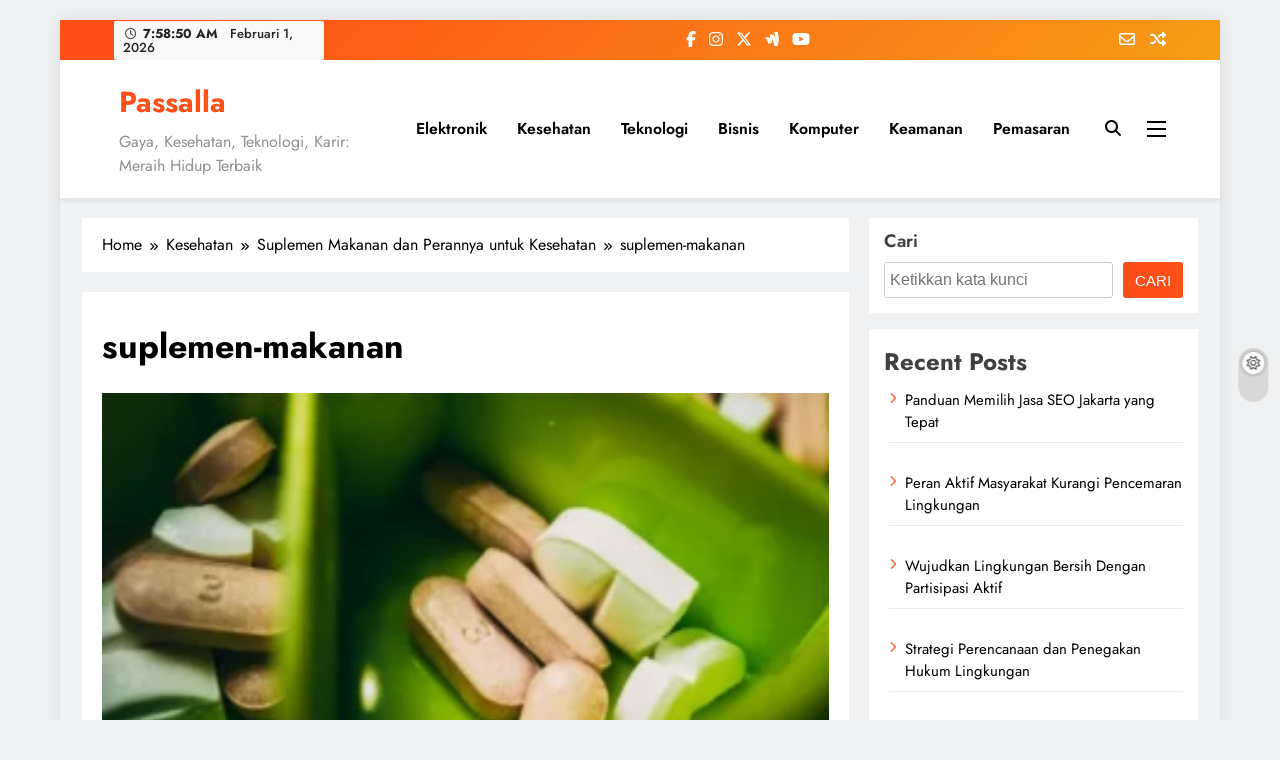

--- FILE ---
content_type: text/html; charset=UTF-8
request_url: https://passalla.com/suplemen-makanan/suplemen-makanan/
body_size: 13745
content:
<!doctype html><html dir="ltr" lang="id" prefix="og: https://ogp.me/ns#"><head><meta charset="UTF-8"><meta name="viewport" content="width=device-width, initial-scale=1"><link rel="profile" href="https://gmpg.org/xfn/11"><title>suplemen-makanan - Passalla</title><meta name="robots" content="max-image-preview:large" /><meta name="author" content="passalla"/><link rel="canonical" href="https://passalla.com/suplemen-makanan/suplemen-makanan/" /><meta name="generator" content="All in One SEO (AIOSEO) 4.9.3" /><meta property="og:locale" content="id_ID" /><meta property="og:site_name" content="Passalla - Gaya, Kesehatan, Teknologi, Karir: Meraih Hidup Terbaik" /><meta property="og:type" content="article" /><meta property="og:title" content="suplemen-makanan - Passalla" /><meta property="og:url" content="https://passalla.com/suplemen-makanan/suplemen-makanan/" /><meta property="article:published_time" content="2023-06-15T06:33:58+00:00" /><meta property="article:modified_time" content="2023-06-15T06:34:02+00:00" /><meta name="twitter:card" content="summary_large_image" /><meta name="twitter:title" content="suplemen-makanan - Passalla" /> <script type="application/ld+json" class="aioseo-schema">{"@context":"https:\/\/schema.org","@graph":[{"@type":"BreadcrumbList","@id":"https:\/\/passalla.com\/suplemen-makanan\/suplemen-makanan\/#breadcrumblist","itemListElement":[{"@type":"ListItem","@id":"https:\/\/passalla.com#listItem","position":1,"name":"Home","item":"https:\/\/passalla.com","nextItem":{"@type":"ListItem","@id":"https:\/\/passalla.com\/suplemen-makanan\/suplemen-makanan\/#listItem","name":"suplemen-makanan"}},{"@type":"ListItem","@id":"https:\/\/passalla.com\/suplemen-makanan\/suplemen-makanan\/#listItem","position":2,"name":"suplemen-makanan","previousItem":{"@type":"ListItem","@id":"https:\/\/passalla.com#listItem","name":"Home"}}]},{"@type":"ItemPage","@id":"https:\/\/passalla.com\/suplemen-makanan\/suplemen-makanan\/#itempage","url":"https:\/\/passalla.com\/suplemen-makanan\/suplemen-makanan\/","name":"suplemen-makanan - Passalla","inLanguage":"id-ID","isPartOf":{"@id":"https:\/\/passalla.com\/#website"},"breadcrumb":{"@id":"https:\/\/passalla.com\/suplemen-makanan\/suplemen-makanan\/#breadcrumblist"},"author":{"@id":"https:\/\/passalla.com\/author\/passalla\/#author"},"creator":{"@id":"https:\/\/passalla.com\/author\/passalla\/#author"},"datePublished":"2023-06-15T13:33:58+07:00","dateModified":"2023-06-15T13:34:02+07:00"},{"@type":"Organization","@id":"https:\/\/passalla.com\/#organization","name":"Passalla","description":"Gaya, Kesehatan, Teknologi, Karir: Meraih Hidup Terbaik","url":"https:\/\/passalla.com\/"},{"@type":"Person","@id":"https:\/\/passalla.com\/author\/passalla\/#author","url":"https:\/\/passalla.com\/author\/passalla\/","name":"passalla","image":{"@type":"ImageObject","@id":"https:\/\/passalla.com\/suplemen-makanan\/suplemen-makanan\/#authorImage","url":"https:\/\/secure.gravatar.com\/avatar\/0c910df93f8b8ecba3558a4d5624ef9af3dbd3bf741e3ca0e50aee7d3a560ae8?s=96&d=mm&r=g","width":96,"height":96,"caption":"passalla"}},{"@type":"WebSite","@id":"https:\/\/passalla.com\/#website","url":"https:\/\/passalla.com\/","name":"Passalla","description":"Gaya, Kesehatan, Teknologi, Karir: Meraih Hidup Terbaik","inLanguage":"id-ID","publisher":{"@id":"https:\/\/passalla.com\/#organization"}}]}</script> <link rel="alternate" type="application/rss+xml" title="Passalla &raquo; Feed" href="https://passalla.com/feed/" /><link rel="alternate" type="application/rss+xml" title="Passalla &raquo; Umpan Komentar" href="https://passalla.com/comments/feed/" /><link rel="alternate" type="application/rss+xml" title="Passalla &raquo; suplemen-makanan Umpan Komentar" href="https://passalla.com/suplemen-makanan/suplemen-makanan/feed/" /><link rel="alternate" title="oEmbed (JSON)" type="application/json+oembed" href="https://passalla.com/wp-json/oembed/1.0/embed?url=https%3A%2F%2Fpassalla.com%2Fsuplemen-makanan%2Fsuplemen-makanan%2F" /><link rel="alternate" title="oEmbed (XML)" type="text/xml+oembed" href="https://passalla.com/wp-json/oembed/1.0/embed?url=https%3A%2F%2Fpassalla.com%2Fsuplemen-makanan%2Fsuplemen-makanan%2F&#038;format=xml" /><style id='wp-img-auto-sizes-contain-inline-css'>img:is([sizes=auto i],[sizes^="auto," i]){contain-intrinsic-size:3000px 1500px}
/*# sourceURL=wp-img-auto-sizes-contain-inline-css */</style><link rel='stylesheet' id='wp-block-library-css' href='https://passalla.com/wp-includes/css/dist/block-library/style.min.css?ver=6.9' media='all' /><style id='wp-block-archives-inline-css'>.wp-block-archives{box-sizing:border-box}.wp-block-archives-dropdown label{display:block}
/*# sourceURL=https://passalla.com/wp-includes/blocks/archives/style.min.css */</style><style id='wp-block-categories-inline-css'>.wp-block-categories{box-sizing:border-box}.wp-block-categories.alignleft{margin-right:2em}.wp-block-categories.alignright{margin-left:2em}.wp-block-categories.wp-block-categories-dropdown.aligncenter{text-align:center}.wp-block-categories .wp-block-categories__label{display:block;width:100%}
/*# sourceURL=https://passalla.com/wp-includes/blocks/categories/style.min.css */</style><style id='wp-block-heading-inline-css'>h1:where(.wp-block-heading).has-background,h2:where(.wp-block-heading).has-background,h3:where(.wp-block-heading).has-background,h4:where(.wp-block-heading).has-background,h5:where(.wp-block-heading).has-background,h6:where(.wp-block-heading).has-background{padding:1.25em 2.375em}h1.has-text-align-left[style*=writing-mode]:where([style*=vertical-lr]),h1.has-text-align-right[style*=writing-mode]:where([style*=vertical-rl]),h2.has-text-align-left[style*=writing-mode]:where([style*=vertical-lr]),h2.has-text-align-right[style*=writing-mode]:where([style*=vertical-rl]),h3.has-text-align-left[style*=writing-mode]:where([style*=vertical-lr]),h3.has-text-align-right[style*=writing-mode]:where([style*=vertical-rl]),h4.has-text-align-left[style*=writing-mode]:where([style*=vertical-lr]),h4.has-text-align-right[style*=writing-mode]:where([style*=vertical-rl]),h5.has-text-align-left[style*=writing-mode]:where([style*=vertical-lr]),h5.has-text-align-right[style*=writing-mode]:where([style*=vertical-rl]),h6.has-text-align-left[style*=writing-mode]:where([style*=vertical-lr]),h6.has-text-align-right[style*=writing-mode]:where([style*=vertical-rl]){rotate:180deg}
/*# sourceURL=https://passalla.com/wp-includes/blocks/heading/style.min.css */</style><style id='wp-block-latest-comments-inline-css'>ol.wp-block-latest-comments{box-sizing:border-box;margin-left:0}:where(.wp-block-latest-comments:not([style*=line-height] .wp-block-latest-comments__comment)){line-height:1.1}:where(.wp-block-latest-comments:not([style*=line-height] .wp-block-latest-comments__comment-excerpt p)){line-height:1.8}.has-dates :where(.wp-block-latest-comments:not([style*=line-height])),.has-excerpts :where(.wp-block-latest-comments:not([style*=line-height])){line-height:1.5}.wp-block-latest-comments .wp-block-latest-comments{padding-left:0}.wp-block-latest-comments__comment{list-style:none;margin-bottom:1em}.has-avatars .wp-block-latest-comments__comment{list-style:none;min-height:2.25em}.has-avatars .wp-block-latest-comments__comment .wp-block-latest-comments__comment-excerpt,.has-avatars .wp-block-latest-comments__comment .wp-block-latest-comments__comment-meta{margin-left:3.25em}.wp-block-latest-comments__comment-excerpt p{font-size:.875em;margin:.36em 0 1.4em}.wp-block-latest-comments__comment-date{display:block;font-size:.75em}.wp-block-latest-comments .avatar,.wp-block-latest-comments__comment-avatar{border-radius:1.5em;display:block;float:left;height:2.5em;margin-right:.75em;width:2.5em}.wp-block-latest-comments[class*=-font-size] a,.wp-block-latest-comments[style*=font-size] a{font-size:inherit}
/*# sourceURL=https://passalla.com/wp-includes/blocks/latest-comments/style.min.css */</style><style id='wp-block-latest-posts-inline-css'>.wp-block-latest-posts{box-sizing:border-box}.wp-block-latest-posts.alignleft{margin-right:2em}.wp-block-latest-posts.alignright{margin-left:2em}.wp-block-latest-posts.wp-block-latest-posts__list{list-style:none}.wp-block-latest-posts.wp-block-latest-posts__list li{clear:both;overflow-wrap:break-word}.wp-block-latest-posts.is-grid{display:flex;flex-wrap:wrap}.wp-block-latest-posts.is-grid li{margin:0 1.25em 1.25em 0;width:100%}@media (min-width:600px){.wp-block-latest-posts.columns-2 li{width:calc(50% - .625em)}.wp-block-latest-posts.columns-2 li:nth-child(2n){margin-right:0}.wp-block-latest-posts.columns-3 li{width:calc(33.33333% - .83333em)}.wp-block-latest-posts.columns-3 li:nth-child(3n){margin-right:0}.wp-block-latest-posts.columns-4 li{width:calc(25% - .9375em)}.wp-block-latest-posts.columns-4 li:nth-child(4n){margin-right:0}.wp-block-latest-posts.columns-5 li{width:calc(20% - 1em)}.wp-block-latest-posts.columns-5 li:nth-child(5n){margin-right:0}.wp-block-latest-posts.columns-6 li{width:calc(16.66667% - 1.04167em)}.wp-block-latest-posts.columns-6 li:nth-child(6n){margin-right:0}}:root :where(.wp-block-latest-posts.is-grid){padding:0}:root :where(.wp-block-latest-posts.wp-block-latest-posts__list){padding-left:0}.wp-block-latest-posts__post-author,.wp-block-latest-posts__post-date{display:block;font-size:.8125em}.wp-block-latest-posts__post-excerpt,.wp-block-latest-posts__post-full-content{margin-bottom:1em;margin-top:.5em}.wp-block-latest-posts__featured-image a{display:inline-block}.wp-block-latest-posts__featured-image img{height:auto;max-width:100%;width:auto}.wp-block-latest-posts__featured-image.alignleft{float:left;margin-right:1em}.wp-block-latest-posts__featured-image.alignright{float:right;margin-left:1em}.wp-block-latest-posts__featured-image.aligncenter{margin-bottom:1em;text-align:center}
/*# sourceURL=https://passalla.com/wp-includes/blocks/latest-posts/style.min.css */</style><style id='wp-block-search-inline-css'>.wp-block-search__button{margin-left:10px;word-break:normal}.wp-block-search__button.has-icon{line-height:0}.wp-block-search__button svg{height:1.25em;min-height:24px;min-width:24px;width:1.25em;fill:currentColor;vertical-align:text-bottom}:where(.wp-block-search__button){border:1px solid #ccc;padding:6px 10px}.wp-block-search__inside-wrapper{display:flex;flex:auto;flex-wrap:nowrap;max-width:100%}.wp-block-search__label{width:100%}.wp-block-search.wp-block-search__button-only .wp-block-search__button{box-sizing:border-box;display:flex;flex-shrink:0;justify-content:center;margin-left:0;max-width:100%}.wp-block-search.wp-block-search__button-only .wp-block-search__inside-wrapper{min-width:0!important;transition-property:width}.wp-block-search.wp-block-search__button-only .wp-block-search__input{flex-basis:100%;transition-duration:.3s}.wp-block-search.wp-block-search__button-only.wp-block-search__searchfield-hidden,.wp-block-search.wp-block-search__button-only.wp-block-search__searchfield-hidden .wp-block-search__inside-wrapper{overflow:hidden}.wp-block-search.wp-block-search__button-only.wp-block-search__searchfield-hidden .wp-block-search__input{border-left-width:0!important;border-right-width:0!important;flex-basis:0;flex-grow:0;margin:0;min-width:0!important;padding-left:0!important;padding-right:0!important;width:0!important}:where(.wp-block-search__input){appearance:none;border:1px solid #949494;flex-grow:1;font-family:inherit;font-size:inherit;font-style:inherit;font-weight:inherit;letter-spacing:inherit;line-height:inherit;margin-left:0;margin-right:0;min-width:3rem;padding:8px;text-decoration:unset!important;text-transform:inherit}:where(.wp-block-search__button-inside .wp-block-search__inside-wrapper){background-color:#fff;border:1px solid #949494;box-sizing:border-box;padding:4px}:where(.wp-block-search__button-inside .wp-block-search__inside-wrapper) .wp-block-search__input{border:none;border-radius:0;padding:0 4px}:where(.wp-block-search__button-inside .wp-block-search__inside-wrapper) .wp-block-search__input:focus{outline:none}:where(.wp-block-search__button-inside .wp-block-search__inside-wrapper) :where(.wp-block-search__button){padding:4px 8px}.wp-block-search.aligncenter .wp-block-search__inside-wrapper{margin:auto}.wp-block[data-align=right] .wp-block-search.wp-block-search__button-only .wp-block-search__inside-wrapper{float:right}
/*# sourceURL=https://passalla.com/wp-includes/blocks/search/style.min.css */</style><style id='wp-block-group-inline-css'>.wp-block-group{box-sizing:border-box}:where(.wp-block-group.wp-block-group-is-layout-constrained){position:relative}
/*# sourceURL=https://passalla.com/wp-includes/blocks/group/style.min.css */</style><style id='global-styles-inline-css'>:root{--wp--preset--aspect-ratio--square: 1;--wp--preset--aspect-ratio--4-3: 4/3;--wp--preset--aspect-ratio--3-4: 3/4;--wp--preset--aspect-ratio--3-2: 3/2;--wp--preset--aspect-ratio--2-3: 2/3;--wp--preset--aspect-ratio--16-9: 16/9;--wp--preset--aspect-ratio--9-16: 9/16;--wp--preset--color--black: #000000;--wp--preset--color--cyan-bluish-gray: #abb8c3;--wp--preset--color--white: #ffffff;--wp--preset--color--pale-pink: #f78da7;--wp--preset--color--vivid-red: #cf2e2e;--wp--preset--color--luminous-vivid-orange: #ff6900;--wp--preset--color--luminous-vivid-amber: #fcb900;--wp--preset--color--light-green-cyan: #7bdcb5;--wp--preset--color--vivid-green-cyan: #00d084;--wp--preset--color--pale-cyan-blue: #8ed1fc;--wp--preset--color--vivid-cyan-blue: #0693e3;--wp--preset--color--vivid-purple: #9b51e0;--wp--preset--gradient--vivid-cyan-blue-to-vivid-purple: linear-gradient(135deg,rgb(6,147,227) 0%,rgb(155,81,224) 100%);--wp--preset--gradient--light-green-cyan-to-vivid-green-cyan: linear-gradient(135deg,rgb(122,220,180) 0%,rgb(0,208,130) 100%);--wp--preset--gradient--luminous-vivid-amber-to-luminous-vivid-orange: linear-gradient(135deg,rgb(252,185,0) 0%,rgb(255,105,0) 100%);--wp--preset--gradient--luminous-vivid-orange-to-vivid-red: linear-gradient(135deg,rgb(255,105,0) 0%,rgb(207,46,46) 100%);--wp--preset--gradient--very-light-gray-to-cyan-bluish-gray: linear-gradient(135deg,rgb(238,238,238) 0%,rgb(169,184,195) 100%);--wp--preset--gradient--cool-to-warm-spectrum: linear-gradient(135deg,rgb(74,234,220) 0%,rgb(151,120,209) 20%,rgb(207,42,186) 40%,rgb(238,44,130) 60%,rgb(251,105,98) 80%,rgb(254,248,76) 100%);--wp--preset--gradient--blush-light-purple: linear-gradient(135deg,rgb(255,206,236) 0%,rgb(152,150,240) 100%);--wp--preset--gradient--blush-bordeaux: linear-gradient(135deg,rgb(254,205,165) 0%,rgb(254,45,45) 50%,rgb(107,0,62) 100%);--wp--preset--gradient--luminous-dusk: linear-gradient(135deg,rgb(255,203,112) 0%,rgb(199,81,192) 50%,rgb(65,88,208) 100%);--wp--preset--gradient--pale-ocean: linear-gradient(135deg,rgb(255,245,203) 0%,rgb(182,227,212) 50%,rgb(51,167,181) 100%);--wp--preset--gradient--electric-grass: linear-gradient(135deg,rgb(202,248,128) 0%,rgb(113,206,126) 100%);--wp--preset--gradient--midnight: linear-gradient(135deg,rgb(2,3,129) 0%,rgb(40,116,252) 100%);--wp--preset--font-size--small: 13px;--wp--preset--font-size--medium: 20px;--wp--preset--font-size--large: 36px;--wp--preset--font-size--x-large: 42px;--wp--preset--spacing--20: 0.44rem;--wp--preset--spacing--30: 0.67rem;--wp--preset--spacing--40: 1rem;--wp--preset--spacing--50: 1.5rem;--wp--preset--spacing--60: 2.25rem;--wp--preset--spacing--70: 3.38rem;--wp--preset--spacing--80: 5.06rem;--wp--preset--shadow--natural: 6px 6px 9px rgba(0, 0, 0, 0.2);--wp--preset--shadow--deep: 12px 12px 50px rgba(0, 0, 0, 0.4);--wp--preset--shadow--sharp: 6px 6px 0px rgba(0, 0, 0, 0.2);--wp--preset--shadow--outlined: 6px 6px 0px -3px rgb(255, 255, 255), 6px 6px rgb(0, 0, 0);--wp--preset--shadow--crisp: 6px 6px 0px rgb(0, 0, 0);}:where(.is-layout-flex){gap: 0.5em;}:where(.is-layout-grid){gap: 0.5em;}body .is-layout-flex{display: flex;}.is-layout-flex{flex-wrap: wrap;align-items: center;}.is-layout-flex > :is(*, div){margin: 0;}body .is-layout-grid{display: grid;}.is-layout-grid > :is(*, div){margin: 0;}:where(.wp-block-columns.is-layout-flex){gap: 2em;}:where(.wp-block-columns.is-layout-grid){gap: 2em;}:where(.wp-block-post-template.is-layout-flex){gap: 1.25em;}:where(.wp-block-post-template.is-layout-grid){gap: 1.25em;}.has-black-color{color: var(--wp--preset--color--black) !important;}.has-cyan-bluish-gray-color{color: var(--wp--preset--color--cyan-bluish-gray) !important;}.has-white-color{color: var(--wp--preset--color--white) !important;}.has-pale-pink-color{color: var(--wp--preset--color--pale-pink) !important;}.has-vivid-red-color{color: var(--wp--preset--color--vivid-red) !important;}.has-luminous-vivid-orange-color{color: var(--wp--preset--color--luminous-vivid-orange) !important;}.has-luminous-vivid-amber-color{color: var(--wp--preset--color--luminous-vivid-amber) !important;}.has-light-green-cyan-color{color: var(--wp--preset--color--light-green-cyan) !important;}.has-vivid-green-cyan-color{color: var(--wp--preset--color--vivid-green-cyan) !important;}.has-pale-cyan-blue-color{color: var(--wp--preset--color--pale-cyan-blue) !important;}.has-vivid-cyan-blue-color{color: var(--wp--preset--color--vivid-cyan-blue) !important;}.has-vivid-purple-color{color: var(--wp--preset--color--vivid-purple) !important;}.has-black-background-color{background-color: var(--wp--preset--color--black) !important;}.has-cyan-bluish-gray-background-color{background-color: var(--wp--preset--color--cyan-bluish-gray) !important;}.has-white-background-color{background-color: var(--wp--preset--color--white) !important;}.has-pale-pink-background-color{background-color: var(--wp--preset--color--pale-pink) !important;}.has-vivid-red-background-color{background-color: var(--wp--preset--color--vivid-red) !important;}.has-luminous-vivid-orange-background-color{background-color: var(--wp--preset--color--luminous-vivid-orange) !important;}.has-luminous-vivid-amber-background-color{background-color: var(--wp--preset--color--luminous-vivid-amber) !important;}.has-light-green-cyan-background-color{background-color: var(--wp--preset--color--light-green-cyan) !important;}.has-vivid-green-cyan-background-color{background-color: var(--wp--preset--color--vivid-green-cyan) !important;}.has-pale-cyan-blue-background-color{background-color: var(--wp--preset--color--pale-cyan-blue) !important;}.has-vivid-cyan-blue-background-color{background-color: var(--wp--preset--color--vivid-cyan-blue) !important;}.has-vivid-purple-background-color{background-color: var(--wp--preset--color--vivid-purple) !important;}.has-black-border-color{border-color: var(--wp--preset--color--black) !important;}.has-cyan-bluish-gray-border-color{border-color: var(--wp--preset--color--cyan-bluish-gray) !important;}.has-white-border-color{border-color: var(--wp--preset--color--white) !important;}.has-pale-pink-border-color{border-color: var(--wp--preset--color--pale-pink) !important;}.has-vivid-red-border-color{border-color: var(--wp--preset--color--vivid-red) !important;}.has-luminous-vivid-orange-border-color{border-color: var(--wp--preset--color--luminous-vivid-orange) !important;}.has-luminous-vivid-amber-border-color{border-color: var(--wp--preset--color--luminous-vivid-amber) !important;}.has-light-green-cyan-border-color{border-color: var(--wp--preset--color--light-green-cyan) !important;}.has-vivid-green-cyan-border-color{border-color: var(--wp--preset--color--vivid-green-cyan) !important;}.has-pale-cyan-blue-border-color{border-color: var(--wp--preset--color--pale-cyan-blue) !important;}.has-vivid-cyan-blue-border-color{border-color: var(--wp--preset--color--vivid-cyan-blue) !important;}.has-vivid-purple-border-color{border-color: var(--wp--preset--color--vivid-purple) !important;}.has-vivid-cyan-blue-to-vivid-purple-gradient-background{background: var(--wp--preset--gradient--vivid-cyan-blue-to-vivid-purple) !important;}.has-light-green-cyan-to-vivid-green-cyan-gradient-background{background: var(--wp--preset--gradient--light-green-cyan-to-vivid-green-cyan) !important;}.has-luminous-vivid-amber-to-luminous-vivid-orange-gradient-background{background: var(--wp--preset--gradient--luminous-vivid-amber-to-luminous-vivid-orange) !important;}.has-luminous-vivid-orange-to-vivid-red-gradient-background{background: var(--wp--preset--gradient--luminous-vivid-orange-to-vivid-red) !important;}.has-very-light-gray-to-cyan-bluish-gray-gradient-background{background: var(--wp--preset--gradient--very-light-gray-to-cyan-bluish-gray) !important;}.has-cool-to-warm-spectrum-gradient-background{background: var(--wp--preset--gradient--cool-to-warm-spectrum) !important;}.has-blush-light-purple-gradient-background{background: var(--wp--preset--gradient--blush-light-purple) !important;}.has-blush-bordeaux-gradient-background{background: var(--wp--preset--gradient--blush-bordeaux) !important;}.has-luminous-dusk-gradient-background{background: var(--wp--preset--gradient--luminous-dusk) !important;}.has-pale-ocean-gradient-background{background: var(--wp--preset--gradient--pale-ocean) !important;}.has-electric-grass-gradient-background{background: var(--wp--preset--gradient--electric-grass) !important;}.has-midnight-gradient-background{background: var(--wp--preset--gradient--midnight) !important;}.has-small-font-size{font-size: var(--wp--preset--font-size--small) !important;}.has-medium-font-size{font-size: var(--wp--preset--font-size--medium) !important;}.has-large-font-size{font-size: var(--wp--preset--font-size--large) !important;}.has-x-large-font-size{font-size: var(--wp--preset--font-size--x-large) !important;}
/*# sourceURL=global-styles-inline-css */</style><style id='classic-theme-styles-inline-css'>/*! This file is auto-generated */
.wp-block-button__link{color:#fff;background-color:#32373c;border-radius:9999px;box-shadow:none;text-decoration:none;padding:calc(.667em + 2px) calc(1.333em + 2px);font-size:1.125em}.wp-block-file__button{background:#32373c;color:#fff;text-decoration:none}
/*# sourceURL=/wp-includes/css/classic-themes.min.css */</style><link rel='stylesheet' id='blossomthemes-email-newsletter-css' href='https://passalla.com/wp-content/plugins/blossomthemes-email-newsletter/public/css/blossomthemes-email-newsletter-public.min.css?ver=2.2.10' media='all' /><link rel='stylesheet' id='blossomthemes-instagram-feed-css' href='https://passalla.com/wp-content/plugins/blossomthemes-instagram-feed/public/css/blossomthemes-instagram-feed-public.css?ver=2.0.5' media='all' /><link rel='stylesheet' id='magnific-popup-css' href='https://passalla.com/wp-content/plugins/blossomthemes-instagram-feed/public/css/magnific-popup.min.css?ver=1.0.0' media='all' /><link rel='stylesheet' id='blossomthemes-toolkit-css' href='https://passalla.com/wp-content/plugins/blossomthemes-toolkit/public/css/blossomthemes-toolkit-public.min.css?ver=2.2.7' media='all' /><link rel='stylesheet' id='fontawesome-css' href='https://passalla.com/wp-content/themes/digital-newspaper/assets/lib/fontawesome/css/all.min.css?ver=5.15.3' media='all' /><link rel='stylesheet' id='slick-css' href='https://passalla.com/wp-content/themes/digital-newspaper/assets/lib/slick/slick.css?ver=1.8.1' media='all' /><link rel='stylesheet' id='digital-newspaper-typo-fonts-css' href='https://passalla.com/wp-content/fonts/507539851ae92cdddf0f99c4d0125c19.css' media='all' /><link rel='stylesheet' id='digital-newspaper-style-css' href='https://passalla.com/wp-content/themes/digital-newspaper/style.css?ver=1.1.17' media='all' /><style id='digital-newspaper-style-inline-css'>body.digital_newspaper_font_typography{ --digital-newspaper-global-preset-color-1: #FD4F18;}
 body.digital_newspaper_font_typography{ --digital-newspaper-global-preset-color-2: #27272a;}
 body.digital_newspaper_font_typography{ --digital-newspaper-global-preset-color-3: #ef4444;}
 body.digital_newspaper_font_typography{ --digital-newspaper-global-preset-color-4: #eab308;}
 body.digital_newspaper_font_typography{ --digital-newspaper-global-preset-color-5: #84cc16;}
 body.digital_newspaper_font_typography{ --digital-newspaper-global-preset-color-6: #22c55e;}
 body.digital_newspaper_font_typography{ --digital-newspaper-global-preset-color-7: #06b6d4;}
 body.digital_newspaper_font_typography{ --digital-newspaper-global-preset-color-8: #0284c7;}
 body.digital_newspaper_font_typography{ --digital-newspaper-global-preset-color-9: #6366f1;}
 body.digital_newspaper_font_typography{ --digital-newspaper-global-preset-color-10: #84cc16;}
 body.digital_newspaper_font_typography{ --digital-newspaper-global-preset-color-11: #a855f7;}
 body.digital_newspaper_font_typography{ --digital-newspaper-global-preset-color-12: #f43f5e;}
 body.digital_newspaper_font_typography{ --digital-newspaper-global-preset-gradient-color-1: linear-gradient( 135deg, #485563 10%, #29323c 100%);}
 body.digital_newspaper_font_typography{ --digital-newspaper-global-preset-gradient-color-2: linear-gradient( 135deg, #FF512F 10%, #F09819 100%);}
 body.digital_newspaper_font_typography{ --digital-newspaper-global-preset-gradient-color-3: linear-gradient( 135deg, #00416A 10%, #E4E5E6 100%);}
 body.digital_newspaper_font_typography{ --digital-newspaper-global-preset-gradient-color-4: linear-gradient( 135deg, #CE9FFC 10%, #7367F0 100%);}
 body.digital_newspaper_font_typography{ --digital-newspaper-global-preset-gradient-color-5: linear-gradient( 135deg, #90F7EC 10%, #32CCBC 100%);}
 body.digital_newspaper_font_typography{ --digital-newspaper-global-preset-gradient-color-6: linear-gradient( 135deg, #81FBB8 10%, #28C76F 100%);}
 body.digital_newspaper_font_typography{ --digital-newspaper-global-preset-gradient-color-7: linear-gradient( 135deg, #EB3349 10%, #F45C43 100%);}
 body.digital_newspaper_font_typography{ --digital-newspaper-global-preset-gradient-color-8: linear-gradient( 135deg, #FFF720 10%, #3CD500 100%);}
 body.digital_newspaper_font_typography{ --digital-newspaper-global-preset-gradient-color-9: linear-gradient( 135deg, #FF96F9 10%, #C32BAC 100%);}
 body.digital_newspaper_font_typography{ --digital-newspaper-global-preset-gradient-color-10: linear-gradient( 135deg, #69FF97 10%, #00E4FF 100%);}
 body.digital_newspaper_font_typography{ --digital-newspaper-global-preset-gradient-color-11: linear-gradient( 135deg, #3C8CE7 10%, #00EAFF 100%);}
 body.digital_newspaper_font_typography{ --digital-newspaper-global-preset-gradient-color-12: linear-gradient( 135deg, #FF7AF5 10%, #513162 100%);}
.digital_newspaper_font_typography { --header-padding: 15px;} .digital_newspaper_font_typography { --header-padding-tablet: 10px;} .digital_newspaper_font_typography { --header-padding-smartphone: 10px;}.digital_newspaper_main_body .site-header.layout--default .top-header{ background: linear-gradient(135deg,rgb(253,79,24) 10%,rgb(247,157,22) 100%)}.digital_newspaper_font_typography { --site-title-family : Jost; }
.digital_newspaper_font_typography { --site-title-weight : 700; }
.digital_newspaper_font_typography { --site-title-texttransform : unset; }
.digital_newspaper_font_typography { --site-title-textdecoration : none; }
.digital_newspaper_font_typography { --site-title-size : 29px; }
.digital_newspaper_font_typography { --site-title-size-tab : 29px; }
.digital_newspaper_font_typography { --site-title-size-mobile : 29px; }
.digital_newspaper_font_typography { --site-title-lineheight : 45px; }
.digital_newspaper_font_typography { --site-title-lineheight-tab : 42px; }
.digital_newspaper_font_typography { --site-title-lineheight-mobile : 40px; }
.digital_newspaper_font_typography { --site-title-letterspacing : 0px; }
.digital_newspaper_font_typography { --site-title-letterspacing-tab : 0px; }
.digital_newspaper_font_typography { --site-title-letterspacing-mobile : 0px; }
.digital_newspaper_font_typography { --block-title-family : Jost; }
.digital_newspaper_font_typography { --block-title-weight : 500; }
.digital_newspaper_font_typography { --block-title-texttransform : unset; }
.digital_newspaper_font_typography { --block-title-textdecoration : none; }
.digital_newspaper_font_typography { --block-title-size : 26px; }
.digital_newspaper_font_typography { --block-title-size-tab : 26px; }
.digital_newspaper_font_typography { --block-title-size-mobile : 25px; }
.digital_newspaper_font_typography { --block-title-lineheight : 30px; }
.digital_newspaper_font_typography { --block-title-lineheight-tab : 30px; }
.digital_newspaper_font_typography { --block-title-lineheight-mobile : 30px; }
.digital_newspaper_font_typography { --block-title-letterspacing : 0px; }
.digital_newspaper_font_typography { --block-title-letterspacing-tab : 0px; }
.digital_newspaper_font_typography { --block-title-letterspacing-mobile : 0px; }
.digital_newspaper_font_typography { --post-title-family : Jost; }
.digital_newspaper_font_typography { --post-title-weight : 500; }
.digital_newspaper_font_typography { --post-title-texttransform : unset; }
.digital_newspaper_font_typography { --post-title-textdecoration : none; }
.digital_newspaper_font_typography { --post-title-size : 22px; }
.digital_newspaper_font_typography { --post-title-size-tab : 20px; }
.digital_newspaper_font_typography { --post-title-size-mobile : 19px; }
.digital_newspaper_font_typography { --post-title-lineheight : 27px; }
.digital_newspaper_font_typography { --post-title-lineheight-tab : 27px; }
.digital_newspaper_font_typography { --post-title-lineheight-mobile : 27px; }
.digital_newspaper_font_typography { --post-title-letterspacing : 0px; }
.digital_newspaper_font_typography { --post-title-letterspacing-tab : 0px; }
.digital_newspaper_font_typography { --post-title-letterspacing-mobile : 0px; }
.digital_newspaper_font_typography { --meta-family : Jost; }
.digital_newspaper_font_typography { --meta-weight : 500; }
.digital_newspaper_font_typography { --meta-texttransform : unset; }
.digital_newspaper_font_typography { --meta-textdecoration : none; }
.digital_newspaper_font_typography { --meta-size : 14px; }
.digital_newspaper_font_typography { --meta-size-tab : 14px; }
.digital_newspaper_font_typography { --meta-size-mobile : 14px; }
.digital_newspaper_font_typography { --meta-lineheight : 20px; }
.digital_newspaper_font_typography { --meta-lineheight-tab : 20px; }
.digital_newspaper_font_typography { --meta-lineheight-mobile : 20px; }
.digital_newspaper_font_typography { --meta-letterspacing : 0px; }
.digital_newspaper_font_typography { --meta-letterspacing-tab : 0px; }
.digital_newspaper_font_typography { --meta-letterspacing-mobile : 0px; }
.digital_newspaper_font_typography { --content-family : Jost; }
.digital_newspaper_font_typography { --content-weight : 400; }
.digital_newspaper_font_typography { --content-texttransform : unset; }
.digital_newspaper_font_typography { --content-textdecoration : none; }
.digital_newspaper_font_typography { --content-size : 15px; }
.digital_newspaper_font_typography { --content-size-tab : 15px; }
.digital_newspaper_font_typography { --content-size-mobile : 15px; }
.digital_newspaper_font_typography { --content-lineheight : 24px; }
.digital_newspaper_font_typography { --content-lineheight-tab : 24px; }
.digital_newspaper_font_typography { --content-lineheight-mobile : 24px; }
.digital_newspaper_font_typography { --content-letterspacing : 0px; }
.digital_newspaper_font_typography { --content-letterspacing-tab : 0px; }
.digital_newspaper_font_typography { --content-letterspacing-mobile : 0px; }
.digital_newspaper_font_typography { --menu-family : Jost; }
.digital_newspaper_font_typography { --menu-weight : 600; }
.digital_newspaper_font_typography { --menu-texttransform : unset; }
.digital_newspaper_font_typography { --menu-textdecoration : none; }
.digital_newspaper_font_typography { --menu-size : 15px; }
.digital_newspaper_font_typography { --menu-size-tab : 16px; }
.digital_newspaper_font_typography { --menu-size-mobile : 16px; }
.digital_newspaper_font_typography { --menu-lineheight : 24px; }
.digital_newspaper_font_typography { --menu-lineheight-tab : 24px; }
.digital_newspaper_font_typography { --menu-lineheight-mobile : 24px; }
.digital_newspaper_font_typography { --menu-letterspacing : 0px; }
.digital_newspaper_font_typography { --menu-letterspacing-tab : 0px; }
.digital_newspaper_font_typography { --menu-letterspacing-mobile : 0px; }
.digital_newspaper_font_typography { --submenu-family : Jost; }
.digital_newspaper_font_typography { --submenu-weight : 700; }
.digital_newspaper_font_typography { --submenu-texttransform : unset; }
.digital_newspaper_font_typography { --submenu-textdecoration : none; }
.digital_newspaper_font_typography { --submenu-size : 15px; }
.digital_newspaper_font_typography { --submenu-size-tab : 15px; }
.digital_newspaper_font_typography { --submenu-size-mobile : 15px; }
.digital_newspaper_font_typography { --submenu-lineheight : 24px; }
.digital_newspaper_font_typography { --submenu-lineheight-tab : 24px; }
.digital_newspaper_font_typography { --submenu-lineheight-mobile : 24px; }
.digital_newspaper_font_typography { --submenu-letterspacing : 0px; }
.digital_newspaper_font_typography { --submenu-letterspacing-tab : 0px; }
.digital_newspaper_font_typography { --submenu-letterspacing-mobile : 0px; }
.digital_newspaper_font_typography { --single-title-family : Jost; }
.digital_newspaper_font_typography { --single-title-weight : 700; }
.digital_newspaper_font_typography { --single-title-texttransform : unset; }
.digital_newspaper_font_typography { --single-title-textdecoration : none; }
.digital_newspaper_font_typography { --single-title-size : 34px; }
.digital_newspaper_font_typography { --single-title-size-tab : 32px; }
.digital_newspaper_font_typography { --single-title-size-mobile : 30px; }
.digital_newspaper_font_typography { --single-title-lineheight : 40px; }
.digital_newspaper_font_typography { --single-title-lineheight-tab : 40px; }
.digital_newspaper_font_typography { --single-title-lineheight-mobile : 35px; }
.digital_newspaper_font_typography { --single-title-letterspacing : 0px; }
.digital_newspaper_font_typography { --single-title-letterspacing-tab : 0px; }
.digital_newspaper_font_typography { --single-title-letterspacing-mobile : 0px; }
.digital_newspaper_font_typography { --single-meta-family : Jost; }
.digital_newspaper_font_typography { --single-meta-weight : 500; }
.digital_newspaper_font_typography { --single-meta-texttransform : unset; }
.digital_newspaper_font_typography { --single-meta-textdecoration : none; }
.digital_newspaper_font_typography { --single-meta-size : 14px; }
.digital_newspaper_font_typography { --single-meta-size-tab : 14px; }
.digital_newspaper_font_typography { --single-meta-size-mobile : 13px; }
.digital_newspaper_font_typography { --single-meta-lineheight : 22px; }
.digital_newspaper_font_typography { --single-meta-lineheight-tab : 22px; }
.digital_newspaper_font_typography { --single-meta-lineheight-mobile : 22px; }
.digital_newspaper_font_typography { --single-meta-letterspacing : 0px; }
.digital_newspaper_font_typography { --single-meta-letterspacing-tab : 0px; }
.digital_newspaper_font_typography { --single-meta-letterspacing-mobile : 0px; }
.digital_newspaper_font_typography { --single-content-family : Jost; }
.digital_newspaper_font_typography { --single-content-weight : 400; }
.digital_newspaper_font_typography { --single-content-texttransform : unset; }
.digital_newspaper_font_typography { --single-content-textdecoration : none; }
.digital_newspaper_font_typography { --single-content-size : 17px; }
.digital_newspaper_font_typography { --single-content-size-tab : 16px; }
.digital_newspaper_font_typography { --single-content-size-mobile : 16px; }
.digital_newspaper_font_typography { --single-content-lineheight : 27px; }
.digital_newspaper_font_typography { --single-content-lineheight-tab : 22px; }
.digital_newspaper_font_typography { --single-content-lineheight-mobile : 22px; }
.digital_newspaper_font_typography { --single-content-letterspacing : 0px; }
.digital_newspaper_font_typography { --single-content-letterspacing-tab : 0px; }
.digital_newspaper_font_typography { --single-content-letterspacing-mobile : 0px; }
body .site-branding img.custom-logo{ width: 230px; }@media(max-width: 940px) { body .site-branding img.custom-logo{ width: 200px; } }
@media(max-width: 610px) { body .site-branding img.custom-logo{ width: 200px; } }
.digital_newspaper_main_body { --site-bk-color: #F0F1F2} body.digital_newspaper_font_typography{ --digital-newspaper-animation-object-color: #FD4F18;}
@media(max-width: 610px) { .ads-banner{ display : block;} }@media(max-width: 610px) { body #digital-newspaper-scroll-to-top.show{ display : none;} } body.digital_newspaper_main_body{ --theme-color-red: #FD4F18;} body.digital_newspaper_dark_mode{ --theme-color-red: #FD4F18;}body .post-categories .cat-item.cat-2651 { background-color : #333333} body .post-categories .cat-item.cat-2651:hover { background-color : #FD4F18} body .digital-newspaper-category-no-bk .post-categories .cat-item.cat-2651 a { color : #333333} body .digital-newspaper-category-no-bk .post-categories .cat-item.cat-2651 a:hover { color : #FD4F18;} body .post-categories .cat-item.cat-160 { background-color : #333333} body .post-categories .cat-item.cat-160:hover { background-color : #FD4F18} body .digital-newspaper-category-no-bk .post-categories .cat-item.cat-160 a { color : #333333} body .digital-newspaper-category-no-bk .post-categories .cat-item.cat-160 a:hover { color : #FD4F18;} body .post-categories .cat-item.cat-2259 { background-color : #333333} body .post-categories .cat-item.cat-2259:hover { background-color : #FD4F18} body .digital-newspaper-category-no-bk .post-categories .cat-item.cat-2259 a { color : #333333} body .digital-newspaper-category-no-bk .post-categories .cat-item.cat-2259 a:hover { color : #FD4F18;} body .post-categories .cat-item.cat-2470 { background-color : #333333} body .post-categories .cat-item.cat-2470:hover { background-color : #FD4F18} body .digital-newspaper-category-no-bk .post-categories .cat-item.cat-2470 a { color : #333333} body .digital-newspaper-category-no-bk .post-categories .cat-item.cat-2470 a:hover { color : #FD4F18;} body .post-categories .cat-item.cat-2801 { background-color : #333333} body .post-categories .cat-item.cat-2801:hover { background-color : #FD4F18} body .digital-newspaper-category-no-bk .post-categories .cat-item.cat-2801 a { color : #333333} body .digital-newspaper-category-no-bk .post-categories .cat-item.cat-2801 a:hover { color : #FD4F18;} body .post-categories .cat-item.cat-377 { background-color : #333333} body .post-categories .cat-item.cat-377:hover { background-color : #FD4F18} body .digital-newspaper-category-no-bk .post-categories .cat-item.cat-377 a { color : #333333} body .digital-newspaper-category-no-bk .post-categories .cat-item.cat-377 a:hover { color : #FD4F18;} body .post-categories .cat-item.cat-320 { background-color : #333333} body .post-categories .cat-item.cat-320:hover { background-color : #FD4F18} body .digital-newspaper-category-no-bk .post-categories .cat-item.cat-320 a { color : #333333} body .digital-newspaper-category-no-bk .post-categories .cat-item.cat-320 a:hover { color : #FD4F18;} body .post-categories .cat-item.cat-2 { background-color : #333333} body .post-categories .cat-item.cat-2:hover { background-color : #FD4F18} body .digital-newspaper-category-no-bk .post-categories .cat-item.cat-2 a { color : #333333} body .digital-newspaper-category-no-bk .post-categories .cat-item.cat-2 a:hover { color : #FD4F18;} body .post-categories .cat-item.cat-2877 { background-color : #333333} body .post-categories .cat-item.cat-2877:hover { background-color : #FD4F18} body .digital-newspaper-category-no-bk .post-categories .cat-item.cat-2877 a { color : #333333} body .digital-newspaper-category-no-bk .post-categories .cat-item.cat-2877 a:hover { color : #FD4F18;} body .post-categories .cat-item.cat-1992 { background-color : #333333} body .post-categories .cat-item.cat-1992:hover { background-color : #FD4F18} body .digital-newspaper-category-no-bk .post-categories .cat-item.cat-1992 a { color : #333333} body .digital-newspaper-category-no-bk .post-categories .cat-item.cat-1992 a:hover { color : #FD4F18;} body .post-categories .cat-item.cat-3097 { background-color : #333333} body .post-categories .cat-item.cat-3097:hover { background-color : #FD4F18} body .digital-newspaper-category-no-bk .post-categories .cat-item.cat-3097 a { color : #333333} body .digital-newspaper-category-no-bk .post-categories .cat-item.cat-3097 a:hover { color : #FD4F18;} body .post-categories .cat-item.cat-3253 { background-color : #333333} body .post-categories .cat-item.cat-3253:hover { background-color : #FD4F18} body .digital-newspaper-category-no-bk .post-categories .cat-item.cat-3253 a { color : #333333} body .digital-newspaper-category-no-bk .post-categories .cat-item.cat-3253 a:hover { color : #FD4F18;} body .post-categories .cat-item.cat-465 { background-color : #333333} body .post-categories .cat-item.cat-465:hover { background-color : #FD4F18} body .digital-newspaper-category-no-bk .post-categories .cat-item.cat-465 a { color : #333333} body .digital-newspaper-category-no-bk .post-categories .cat-item.cat-465 a:hover { color : #FD4F18;} body .post-categories .cat-item.cat-451 { background-color : #333333} body .post-categories .cat-item.cat-451:hover { background-color : #FD4F18} body .digital-newspaper-category-no-bk .post-categories .cat-item.cat-451 a { color : #333333} body .digital-newspaper-category-no-bk .post-categories .cat-item.cat-451 a:hover { color : #FD4F18;} body .post-categories .cat-item.cat-3 { background-color : #333333} body .post-categories .cat-item.cat-3:hover { background-color : #FD4F18} body .digital-newspaper-category-no-bk .post-categories .cat-item.cat-3 a { color : #333333} body .digital-newspaper-category-no-bk .post-categories .cat-item.cat-3 a:hover { color : #FD4F18;} body .post-categories .cat-item.cat-421 { background-color : #333333} body .post-categories .cat-item.cat-421:hover { background-color : #FD4F18} body .digital-newspaper-category-no-bk .post-categories .cat-item.cat-421 a { color : #333333} body .digital-newspaper-category-no-bk .post-categories .cat-item.cat-421 a:hover { color : #FD4F18;} body .post-categories .cat-item.cat-2414 { background-color : #333333} body .post-categories .cat-item.cat-2414:hover { background-color : #FD4F18} body .digital-newspaper-category-no-bk .post-categories .cat-item.cat-2414 a { color : #333333} body .digital-newspaper-category-no-bk .post-categories .cat-item.cat-2414 a:hover { color : #FD4F18;} body .post-categories .cat-item.cat-2057 { background-color : #333333} body .post-categories .cat-item.cat-2057:hover { background-color : #FD4F18} body .digital-newspaper-category-no-bk .post-categories .cat-item.cat-2057 a { color : #333333} body .digital-newspaper-category-no-bk .post-categories .cat-item.cat-2057 a:hover { color : #FD4F18;} body .post-categories .cat-item.cat-2627 { background-color : #333333} body .post-categories .cat-item.cat-2627:hover { background-color : #FD4F18} body .digital-newspaper-category-no-bk .post-categories .cat-item.cat-2627 a { color : #333333} body .digital-newspaper-category-no-bk .post-categories .cat-item.cat-2627 a:hover { color : #FD4F18;} body .post-categories .cat-item.cat-289 { background-color : #333333} body .post-categories .cat-item.cat-289:hover { background-color : #FD4F18} body .digital-newspaper-category-no-bk .post-categories .cat-item.cat-289 a { color : #333333} body .digital-newspaper-category-no-bk .post-categories .cat-item.cat-289 a:hover { color : #FD4F18;} body .post-categories .cat-item.cat-2672 { background-color : #333333} body .post-categories .cat-item.cat-2672:hover { background-color : #FD4F18} body .digital-newspaper-category-no-bk .post-categories .cat-item.cat-2672 a { color : #333333} body .digital-newspaper-category-no-bk .post-categories .cat-item.cat-2672 a:hover { color : #FD4F18;} body .post-categories .cat-item.cat-2739 { background-color : #333333} body .post-categories .cat-item.cat-2739:hover { background-color : #FD4F18} body .digital-newspaper-category-no-bk .post-categories .cat-item.cat-2739 a { color : #333333} body .digital-newspaper-category-no-bk .post-categories .cat-item.cat-2739 a:hover { color : #FD4F18;} body .post-categories .cat-item.cat-2174 { background-color : #333333} body .post-categories .cat-item.cat-2174:hover { background-color : #FD4F18} body .digital-newspaper-category-no-bk .post-categories .cat-item.cat-2174 a { color : #333333} body .digital-newspaper-category-no-bk .post-categories .cat-item.cat-2174 a:hover { color : #FD4F18;} body .post-categories .cat-item.cat-2372 { background-color : #333333} body .post-categories .cat-item.cat-2372:hover { background-color : #FD4F18} body .digital-newspaper-category-no-bk .post-categories .cat-item.cat-2372 a { color : #333333} body .digital-newspaper-category-no-bk .post-categories .cat-item.cat-2372 a:hover { color : #FD4F18;} body .post-categories .cat-item.cat-194 { background-color : #333333} body .post-categories .cat-item.cat-194:hover { background-color : #FD4F18} body .digital-newspaper-category-no-bk .post-categories .cat-item.cat-194 a { color : #333333} body .digital-newspaper-category-no-bk .post-categories .cat-item.cat-194 a:hover { color : #FD4F18;} body .post-categories .cat-item.cat-2394 { background-color : #333333} body .post-categories .cat-item.cat-2394:hover { background-color : #FD4F18} body .digital-newspaper-category-no-bk .post-categories .cat-item.cat-2394 a { color : #333333} body .digital-newspaper-category-no-bk .post-categories .cat-item.cat-2394 a:hover { color : #FD4F18;} body .post-categories .cat-item.cat-2764 { background-color : #333333} body .post-categories .cat-item.cat-2764:hover { background-color : #FD4F18} body .digital-newspaper-category-no-bk .post-categories .cat-item.cat-2764 a { color : #333333} body .digital-newspaper-category-no-bk .post-categories .cat-item.cat-2764 a:hover { color : #FD4F18;} body .post-categories .cat-item.cat-2604 { background-color : #333333} body .post-categories .cat-item.cat-2604:hover { background-color : #FD4F18} body .digital-newspaper-category-no-bk .post-categories .cat-item.cat-2604 a { color : #333333} body .digital-newspaper-category-no-bk .post-categories .cat-item.cat-2604 a:hover { color : #FD4F18;} body .post-categories .cat-item.cat-2035 { background-color : #333333} body .post-categories .cat-item.cat-2035:hover { background-color : #FD4F18} body .digital-newspaper-category-no-bk .post-categories .cat-item.cat-2035 a { color : #333333} body .digital-newspaper-category-no-bk .post-categories .cat-item.cat-2035 a:hover { color : #FD4F18;} body .post-categories .cat-item.cat-1154 { background-color : #333333} body .post-categories .cat-item.cat-1154:hover { background-color : #FD4F18} body .digital-newspaper-category-no-bk .post-categories .cat-item.cat-1154 a { color : #333333} body .digital-newspaper-category-no-bk .post-categories .cat-item.cat-1154 a:hover { color : #FD4F18;} body .post-categories .cat-item.cat-144 { background-color : #333333} body .post-categories .cat-item.cat-144:hover { background-color : #FD4F18} body .digital-newspaper-category-no-bk .post-categories .cat-item.cat-144 a { color : #333333} body .digital-newspaper-category-no-bk .post-categories .cat-item.cat-144 a:hover { color : #FD4F18;} body .post-categories .cat-item.cat-2971 { background-color : #333333} body .post-categories .cat-item.cat-2971:hover { background-color : #FD4F18} body .digital-newspaper-category-no-bk .post-categories .cat-item.cat-2971 a { color : #333333} body .digital-newspaper-category-no-bk .post-categories .cat-item.cat-2971 a:hover { color : #FD4F18;} body .post-categories .cat-item.cat-2136 { background-color : #333333} body .post-categories .cat-item.cat-2136:hover { background-color : #FD4F18} body .digital-newspaper-category-no-bk .post-categories .cat-item.cat-2136 a { color : #333333} body .digital-newspaper-category-no-bk .post-categories .cat-item.cat-2136 a:hover { color : #FD4F18;} body .post-categories .cat-item.cat-2488 { background-color : #333333} body .post-categories .cat-item.cat-2488:hover { background-color : #FD4F18} body .digital-newspaper-category-no-bk .post-categories .cat-item.cat-2488 a { color : #333333} body .digital-newspaper-category-no-bk .post-categories .cat-item.cat-2488 a:hover { color : #FD4F18;} body .post-categories .cat-item.cat-2857 { background-color : #333333} body .post-categories .cat-item.cat-2857:hover { background-color : #FD4F18} body .digital-newspaper-category-no-bk .post-categories .cat-item.cat-2857 a { color : #333333} body .digital-newspaper-category-no-bk .post-categories .cat-item.cat-2857 a:hover { color : #FD4F18;} body .post-categories .cat-item.cat-2897 { background-color : #333333} body .post-categories .cat-item.cat-2897:hover { background-color : #FD4F18} body .digital-newspaper-category-no-bk .post-categories .cat-item.cat-2897 a { color : #333333} body .digital-newspaper-category-no-bk .post-categories .cat-item.cat-2897 a:hover { color : #FD4F18;} body .post-categories .cat-item.cat-3026 { background-color : #333333} body .post-categories .cat-item.cat-3026:hover { background-color : #FD4F18} body .digital-newspaper-category-no-bk .post-categories .cat-item.cat-3026 a { color : #333333} body .digital-newspaper-category-no-bk .post-categories .cat-item.cat-3026 a:hover { color : #FD4F18;} body .post-categories .cat-item.cat-2715 { background-color : #333333} body .post-categories .cat-item.cat-2715:hover { background-color : #FD4F18} body .digital-newspaper-category-no-bk .post-categories .cat-item.cat-2715 a { color : #333333} body .digital-newspaper-category-no-bk .post-categories .cat-item.cat-2715 a:hover { color : #FD4F18;} body .post-categories .cat-item.cat-60 { background-color : #333333} body .post-categories .cat-item.cat-60:hover { background-color : #FD4F18} body .digital-newspaper-category-no-bk .post-categories .cat-item.cat-60 a { color : #333333} body .digital-newspaper-category-no-bk .post-categories .cat-item.cat-60 a:hover { color : #FD4F18;} body .post-categories .cat-item.cat-1637 { background-color : #333333} body .post-categories .cat-item.cat-1637:hover { background-color : #FD4F18} body .digital-newspaper-category-no-bk .post-categories .cat-item.cat-1637 a { color : #333333} body .digital-newspaper-category-no-bk .post-categories .cat-item.cat-1637 a:hover { color : #FD4F18;} body .post-categories .cat-item.cat-61 { background-color : #333333} body .post-categories .cat-item.cat-61:hover { background-color : #FD4F18} body .digital-newspaper-category-no-bk .post-categories .cat-item.cat-61 a { color : #333333} body .digital-newspaper-category-no-bk .post-categories .cat-item.cat-61 a:hover { color : #FD4F18;} body .post-categories .cat-item.cat-896 { background-color : #333333} body .post-categories .cat-item.cat-896:hover { background-color : #FD4F18} body .digital-newspaper-category-no-bk .post-categories .cat-item.cat-896 a { color : #333333} body .digital-newspaper-category-no-bk .post-categories .cat-item.cat-896 a:hover { color : #FD4F18;} body .post-categories .cat-item.cat-2237 { background-color : #333333} body .post-categories .cat-item.cat-2237:hover { background-color : #FD4F18} body .digital-newspaper-category-no-bk .post-categories .cat-item.cat-2237 a { color : #333333} body .digital-newspaper-category-no-bk .post-categories .cat-item.cat-2237 a:hover { color : #FD4F18;} body .post-categories .cat-item.cat-2692 { background-color : #333333} body .post-categories .cat-item.cat-2692:hover { background-color : #FD4F18} body .digital-newspaper-category-no-bk .post-categories .cat-item.cat-2692 a { color : #333333} body .digital-newspaper-category-no-bk .post-categories .cat-item.cat-2692 a:hover { color : #FD4F18;} body .post-categories .cat-item.cat-2157 { background-color : #333333} body .post-categories .cat-item.cat-2157:hover { background-color : #FD4F18} body .digital-newspaper-category-no-bk .post-categories .cat-item.cat-2157 a { color : #333333} body .digital-newspaper-category-no-bk .post-categories .cat-item.cat-2157 a:hover { color : #FD4F18;} body .post-categories .cat-item.cat-2822 { background-color : #333333} body .post-categories .cat-item.cat-2822:hover { background-color : #FD4F18} body .digital-newspaper-category-no-bk .post-categories .cat-item.cat-2822 a { color : #333333} body .digital-newspaper-category-no-bk .post-categories .cat-item.cat-2822 a:hover { color : #FD4F18;} body .post-categories .cat-item.cat-3311 { background-color : #333333} body .post-categories .cat-item.cat-3311:hover { background-color : #FD4F18} body .digital-newspaper-category-no-bk .post-categories .cat-item.cat-3311 a { color : #333333} body .digital-newspaper-category-no-bk .post-categories .cat-item.cat-3311 a:hover { color : #FD4F18;} body .post-categories .cat-item.cat-867 { background-color : #333333} body .post-categories .cat-item.cat-867:hover { background-color : #FD4F18} body .digital-newspaper-category-no-bk .post-categories .cat-item.cat-867 a { color : #333333} body .digital-newspaper-category-no-bk .post-categories .cat-item.cat-867 a:hover { color : #FD4F18;} body .post-categories .cat-item.cat-261 { background-color : #333333} body .post-categories .cat-item.cat-261:hover { background-color : #FD4F18} body .digital-newspaper-category-no-bk .post-categories .cat-item.cat-261 a { color : #333333} body .digital-newspaper-category-no-bk .post-categories .cat-item.cat-261 a:hover { color : #FD4F18;} body .post-categories .cat-item.cat-2078 { background-color : #333333} body .post-categories .cat-item.cat-2078:hover { background-color : #FD4F18} body .digital-newspaper-category-no-bk .post-categories .cat-item.cat-2078 a { color : #333333} body .digital-newspaper-category-no-bk .post-categories .cat-item.cat-2078 a:hover { color : #FD4F18;} body .post-categories .cat-item.cat-2529 { background-color : #333333} body .post-categories .cat-item.cat-2529:hover { background-color : #FD4F18} body .digital-newspaper-category-no-bk .post-categories .cat-item.cat-2529 a { color : #333333} body .digital-newspaper-category-no-bk .post-categories .cat-item.cat-2529 a:hover { color : #FD4F18;} body .post-categories .cat-item.cat-2992 { background-color : #333333} body .post-categories .cat-item.cat-2992:hover { background-color : #FD4F18} body .digital-newspaper-category-no-bk .post-categories .cat-item.cat-2992 a { color : #333333} body .digital-newspaper-category-no-bk .post-categories .cat-item.cat-2992 a:hover { color : #FD4F18;} body .post-categories .cat-item.cat-1043 { background-color : #333333} body .post-categories .cat-item.cat-1043:hover { background-color : #FD4F18} body .digital-newspaper-category-no-bk .post-categories .cat-item.cat-1043 a { color : #333333} body .digital-newspaper-category-no-bk .post-categories .cat-item.cat-1043 a:hover { color : #FD4F18;} body .post-categories .cat-item.cat-2936 { background-color : #333333} body .post-categories .cat-item.cat-2936:hover { background-color : #FD4F18} body .digital-newspaper-category-no-bk .post-categories .cat-item.cat-2936 a { color : #333333} body .digital-newspaper-category-no-bk .post-categories .cat-item.cat-2936 a:hover { color : #FD4F18;} body .post-categories .cat-item.cat-965 { background-color : #333333} body .post-categories .cat-item.cat-965:hover { background-color : #FD4F18} body .digital-newspaper-category-no-bk .post-categories .cat-item.cat-965 a { color : #333333} body .digital-newspaper-category-no-bk .post-categories .cat-item.cat-965 a:hover { color : #FD4F18;} body .post-categories .cat-item.cat-436 { background-color : #333333} body .post-categories .cat-item.cat-436:hover { background-color : #FD4F18} body .digital-newspaper-category-no-bk .post-categories .cat-item.cat-436 a { color : #333333} body .digital-newspaper-category-no-bk .post-categories .cat-item.cat-436 a:hover { color : #FD4F18;} body .post-categories .cat-item.cat-734 { background-color : #333333} body .post-categories .cat-item.cat-734:hover { background-color : #FD4F18} body .digital-newspaper-category-no-bk .post-categories .cat-item.cat-734 a { color : #333333} body .digital-newspaper-category-no-bk .post-categories .cat-item.cat-734 a:hover { color : #FD4F18;} body .post-categories .cat-item.cat-2917 { background-color : #333333} body .post-categories .cat-item.cat-2917:hover { background-color : #FD4F18} body .digital-newspaper-category-no-bk .post-categories .cat-item.cat-2917 a { color : #333333} body .digital-newspaper-category-no-bk .post-categories .cat-item.cat-2917 a:hover { color : #FD4F18;} body .post-categories .cat-item.cat-104 { background-color : #333333} body .post-categories .cat-item.cat-104:hover { background-color : #FD4F18} body .digital-newspaper-category-no-bk .post-categories .cat-item.cat-104 a { color : #333333} body .digital-newspaper-category-no-bk .post-categories .cat-item.cat-104 a:hover { color : #FD4F18;} body .post-categories .cat-item.cat-3080 { background-color : #333333} body .post-categories .cat-item.cat-3080:hover { background-color : #FD4F18} body .digital-newspaper-category-no-bk .post-categories .cat-item.cat-3080 a { color : #333333} body .digital-newspaper-category-no-bk .post-categories .cat-item.cat-3080 a:hover { color : #FD4F18;} body .post-categories .cat-item.cat-2449 { background-color : #333333} body .post-categories .cat-item.cat-2449:hover { background-color : #FD4F18} body .digital-newspaper-category-no-bk .post-categories .cat-item.cat-2449 a { color : #333333} body .digital-newspaper-category-no-bk .post-categories .cat-item.cat-2449 a:hover { color : #FD4F18;} body .post-categories .cat-item.cat-2784 { background-color : #333333} body .post-categories .cat-item.cat-2784:hover { background-color : #FD4F18} body .digital-newspaper-category-no-bk .post-categories .cat-item.cat-2784 a { color : #333333} body .digital-newspaper-category-no-bk .post-categories .cat-item.cat-2784 a:hover { color : #FD4F18;} body .post-categories .cat-item.cat-2506 { background-color : #333333} body .post-categories .cat-item.cat-2506:hover { background-color : #FD4F18} body .digital-newspaper-category-no-bk .post-categories .cat-item.cat-2506 a { color : #333333} body .digital-newspaper-category-no-bk .post-categories .cat-item.cat-2506 a:hover { color : #FD4F18;} body .post-categories .cat-item.cat-1169 { background-color : #333333} body .post-categories .cat-item.cat-1169:hover { background-color : #FD4F18} body .digital-newspaper-category-no-bk .post-categories .cat-item.cat-1169 a { color : #333333} body .digital-newspaper-category-no-bk .post-categories .cat-item.cat-1169 a:hover { color : #FD4F18;}
/*# sourceURL=digital-newspaper-style-inline-css */</style><link rel='stylesheet' id='digital-newspaper-main-style-css' href='https://passalla.com/wp-content/themes/digital-newspaper/assets/css/main.css?ver=1.1.17' media='all' /><link rel='stylesheet' id='digital-newspaper-main-style-additional-css' href='https://passalla.com/wp-content/themes/digital-newspaper/assets/css/add.css?ver=1.1.17' media='all' /><link rel='stylesheet' id='digital-newspaper-loader-style-css' href='https://passalla.com/wp-content/themes/digital-newspaper/assets/css/loader.css?ver=1.1.17' media='all' /><link rel='stylesheet' id='digital-newspaper-responsive-style-css' href='https://passalla.com/wp-content/themes/digital-newspaper/assets/css/responsive.css?ver=1.1.17' media='all' /> <script id="jquery-core-js-extra" src="[data-uri]" defer></script> <script src="https://passalla.com/wp-includes/js/jquery/jquery.min.js?ver=3.7.1" id="jquery-core-js"></script> <script src="https://passalla.com/wp-includes/js/jquery/jquery-migrate.min.js?ver=3.4.1" id="jquery-migrate-js" defer data-deferred="1"></script> <link rel="https://api.w.org/" href="https://passalla.com/wp-json/" /><link rel="alternate" title="JSON" type="application/json" href="https://passalla.com/wp-json/wp/v2/media/208" /><link rel="EditURI" type="application/rsd+xml" title="RSD" href="https://passalla.com/xmlrpc.php?rsd" /><meta name="generator" content="WordPress 6.9" /><link rel='shortlink' href='https://passalla.com/?p=208' /><style type="text/css">.broken_link, a.broken_link {
	text-decoration: line-through;
}</style><style type="text/css">header .site-title a, header .site-title a:after  {
					color: #FD4F18;
				}
				header .site-title a:hover {
					color: #FD4F18;
				}
								.site-description {
						color: #8f8f8f;
					}</style><link rel="icon" href="https://passalla.com/wp-content/uploads/2023/01/cropped-icon-passalla-32x32.png" sizes="32x32" /><link rel="icon" href="https://passalla.com/wp-content/uploads/2023/01/cropped-icon-passalla-192x192.png" sizes="192x192" /><link rel="apple-touch-icon" href="https://passalla.com/wp-content/uploads/2023/01/cropped-icon-passalla-180x180.png" /><meta name="msapplication-TileImage" content="https://passalla.com/wp-content/uploads/2023/01/cropped-icon-passalla-270x270.png" /></head><body class="attachment wp-singular attachment-template-default single single-attachment postid-208 attachmentid-208 attachment-webp wp-theme-digital-newspaper digital-newspaper-title-one digital-newspaper-image-hover--effect-none digital-newspaper-post-blocks-hover--effect-one site-boxed--layout digital_newspaper_main_body digital_newspaper_font_typography header-width--full-width block-title--layout-one search-popup--style-three right-sidebar background-animation--none global-content-layout--boxed--layout" itemtype='https://schema.org/Blog' itemscope='itemscope'><div id="page" class="site">
<a class="skip-link screen-reader-text" href="#primary">Skip to content</a><div class="digital_newspaper_ovelay_div"></div><header id="masthead" class="site-header layout--default layout--three"><div class="top-header"><div class="digital-newspaper-container"><div class="row"><div class="top-date-time"><div class="top-date-time-inner">
<span class="time"></span>
<span class="date">Februari 1, 2026</span></div></div><div class="social-icons-wrap"><div class="social-icons">					<a class="social-icon" href="" target="_blank"><i class="fab fa-facebook-f"></i></a>
<a class="social-icon" href="" target="_blank"><i class="fab fa-instagram"></i></a>
<a class="social-icon" href="" target="_blank"><i class="fa-brands fa-x-twitter"></i></a>
<a class="social-icon" href="" target="_blank"><i class="fab fa-google-wallet"></i></a>
<a class="social-icon" href="" target="_blank"><i class="fab fa-youtube"></i></a></div></div><div class="top-header-nrn-button-wrap"><div class="newsletter-element" title="Newsletter">
<a href="" target="_blank" data-popup="redirect">
<span class="title-icon"><i class="far fa-envelope"></i></span><span class="title-text">Newsletter</span>               </a></div><div class="random-news-element" title="Random News">
<a href="https://passalla.com/penelitian-farmasi-dan-pengembangan-obat-di-indonesia/" target="_blank">
<span class="title-icon"><i class="fas fa-random"></i></span><span class="title-text">Random News</span>               </a></div></div></div></div></div><div class="main-header"><div class="site-branding-section"><div class="digital-newspaper-container"><div class="row"><div class="site-branding"><p class="site-title"><a href="https://passalla.com/" rel="home">Passalla</a></p><p class="site-description">Gaya, Kesehatan, Teknologi, Karir: Meraih Hidup Terbaik</p></div><div class="header-smh-button-wrap menu-section"><nav id="site-navigation" class="main-navigation hover-effect--none">
<button class="menu-toggle" aria-controls="primary-menu" aria-expanded="false"><div id="digital_newspaper_menu_burger">
<span></span>
<span></span>
<span></span></div>
<span class="menu_txt">Menu</span></button><div class="menu-utama-container"><ul id="header-menu" class="menu"><li id="menu-item-243" class="menu-item menu-item-type-taxonomy menu-item-object-category menu-item-243"><a href="https://passalla.com/category/elektronik/">Elektronik</a></li><li id="menu-item-244" class="menu-item menu-item-type-taxonomy menu-item-object-category menu-item-244"><a href="https://passalla.com/category/kesehatan/">Kesehatan</a></li><li id="menu-item-245" class="menu-item menu-item-type-taxonomy menu-item-object-category menu-item-245"><a href="https://passalla.com/category/teknologi/">Teknologi</a></li><li id="menu-item-246" class="menu-item menu-item-type-taxonomy menu-item-object-category menu-item-246"><a href="https://passalla.com/category/bisnis/">Bisnis</a></li><li id="menu-item-247" class="menu-item menu-item-type-taxonomy menu-item-object-category menu-item-247"><a href="https://passalla.com/category/komputer/">Komputer</a></li><li id="menu-item-248" class="menu-item menu-item-type-taxonomy menu-item-object-category menu-item-248"><a href="https://passalla.com/category/keamanan/">Keamanan</a></li><li id="menu-item-249" class="menu-item menu-item-type-taxonomy menu-item-object-category menu-item-249"><a href="https://passalla.com/category/pemasaran/">Pemasaran</a></li></ul></div></nav><div class="search-wrap">
<button class="search-trigger">
<i class="fas fa-search"></i>
</button><div class="search-form-wrap hide"><form role="search" method="get" class="search-form" action="https://passalla.com/">
<label>
<span class="screen-reader-text">Cari untuk:</span>
<input type="search" class="search-field" placeholder="Cari &hellip;" value="" name="s" />
</label>
<input type="submit" class="search-submit" value="Cari" /></form></div><div class="search_close_btn hide"><i class="fas fa-times"></i></div></div><div class="sidebar-toggle-wrap">
<a class="sidebar-toggle-trigger" href="javascript:void(0);"><div class="digital_newspaper_sidetoggle_menu_burger">
<span></span>
<span></span>
<span></span></div>
</a><div class="sidebar-toggle hide">
<span class="sidebar-toggle-close"><i class="fas fa-times"></i></span><div class="digital-newspaper-container"><div class="row"></div></div></div></div><div class="blaze-switcher-button"><div class="blaze-switcher-button-inner-left"></div><div class="blaze-switcher-button-inner"></div></div></div></div></div></div></div></header><div class="after-header header-layout-banner-two ticker-news-section--boxed--layout"><div class="digital-newspaper-container"><div class="row"></div></div></div><div id="theme-content"><main id="primary" class="site-main width-boxed--layout"><div class="digital-newspaper-container"><div class="row"><div class="secondary-left-sidebar"></div><div class="primary-content"><div class="digital-newspaper-breadcrumb-wrap"><div role="navigation" aria-label="Breadcrumbs" class="breadcrumb-trail breadcrumbs" itemprop="breadcrumb"><ul class="trail-items" itemscope itemtype="http://schema.org/BreadcrumbList"><meta name="numberOfItems" content="4" /><meta name="itemListOrder" content="Ascending" /><li itemprop="itemListElement" itemscope itemtype="http://schema.org/ListItem" class="trail-item trail-begin"><a href="https://passalla.com/" rel="home" itemprop="item"><span itemprop="name">Home</span></a><meta itemprop="position" content="1" /></li><li itemprop="itemListElement" itemscope itemtype="http://schema.org/ListItem" class="trail-item"><a href="https://passalla.com/category/kesehatan/" itemprop="item"><span itemprop="name">Kesehatan</span></a><meta itemprop="position" content="2" /></li><li itemprop="itemListElement" itemscope itemtype="http://schema.org/ListItem" class="trail-item"><a href="https://passalla.com/suplemen-makanan/" itemprop="item"><span itemprop="name">Suplemen Makanan dan Perannya untuk Kesehatan</span></a><meta itemprop="position" content="3" /></li><li itemprop="itemListElement" itemscope itemtype="http://schema.org/ListItem" class="trail-item trail-end"><span data-url="https://passalla.com/suplemen-makanan/suplemen-makanan/" itemprop="item"><span itemprop="name">suplemen-makanan</span></span><meta itemprop="position" content="4" /></li></ul></div></div><div class="post-inner-wrapper"><article itemtype='https://schema.org/Article' itemscope='itemscope' id="post-208" class="post-208 attachment type-attachment status-inherit hentry"><div class="post-inner"><header class="entry-header"><h1 class="entry-title"itemprop='name'>suplemen-makanan</h1></header><div itemprop='articleBody' class="entry-content"><p class="attachment"><a href='https://passalla.com/wp-content/uploads/2023/06/suplemen-makanan.webp'><img fetchpriority="high" decoding="async" width="300" height="169" src="https://passalla.com/wp-content/uploads/2023/06/suplemen-makanan-300x169.webp" class="attachment-medium size-medium" alt="Suplemen Makanan dan Peran Pentingnya untuk Kesehatan" srcset="https://passalla.com/wp-content/uploads/2023/06/suplemen-makanan-300x169.webp 300w, https://passalla.com/wp-content/uploads/2023/06/suplemen-makanan-1024x576.webp 1024w, https://passalla.com/wp-content/uploads/2023/06/suplemen-makanan-768x432.webp 768w, https://passalla.com/wp-content/uploads/2023/06/suplemen-makanan.webp 1280w" sizes="(max-width: 300px) 100vw, 300px" /></a></p></div><footer class="entry-footer"></footer><nav class="navigation post-navigation" aria-label="Pos"><h2 class="screen-reader-text">Navigasi pos</h2><div class="nav-links"><div class="nav-previous"><a href="https://passalla.com/suplemen-makanan/" rel="prev"><span class="nav-subtitle"><i class="fas fa-angle-double-left"></i>Previous:</span> <span class="nav-title">Suplemen Makanan dan Perannya untuk Kesehatan</span></a></div></div></nav></div><div id="comments" class="comments-area"><div id="respond" class="comment-respond"><h3 id="reply-title" class="comment-reply-title">Tinggalkan Balasan <small><a rel="nofollow" id="cancel-comment-reply-link" href="/suplemen-makanan/suplemen-makanan/#respond" style="display:none;">Batalkan balasan</a></small></h3><form action="https://passalla.com/wp-comments-post.php" method="post" id="commentform" class="comment-form"><p class="comment-notes"><span id="email-notes">Alamat email Anda tidak akan dipublikasikan.</span> <span class="required-field-message">Ruas yang wajib ditandai <span class="required">*</span></span></p><p class="comment-form-comment"><label for="comment">Komentar <span class="required">*</span></label><textarea id="comment" name="comment" cols="45" rows="8" maxlength="65525" required></textarea></p><p class="comment-form-author"><label for="author">Nama <span class="required">*</span></label> <input id="author" name="author" type="text" value="" size="30" maxlength="245" autocomplete="name" required /></p><p class="comment-form-email"><label for="email">Email <span class="required">*</span></label> <input id="email" name="email" type="email" value="" size="30" maxlength="100" aria-describedby="email-notes" autocomplete="email" required /></p><p class="comment-form-url"><label for="url">Situs Web</label> <input id="url" name="url" type="url" value="" size="30" maxlength="200" autocomplete="url" /></p><p class="comment-form-cookies-consent"><input id="wp-comment-cookies-consent" name="wp-comment-cookies-consent" type="checkbox" value="yes" /> <label for="wp-comment-cookies-consent">Simpan nama, email, dan situs web saya pada peramban ini untuk komentar saya berikutnya.</label></p><p class="form-submit"><input name="submit" type="submit" id="submit" class="submit" value="Kirim Komentar" /> <input type='hidden' name='comment_post_ID' value='208' id='comment_post_ID' />
<input type='hidden' name='comment_parent' id='comment_parent' value='0' /></p><p style="display: none;"><input type="hidden" id="akismet_comment_nonce" name="akismet_comment_nonce" value="b149c43145" /></p><p style="display: none !important;" class="akismet-fields-container" data-prefix="ak_"><label>&#916;<textarea name="ak_hp_textarea" cols="45" rows="8" maxlength="100"></textarea></label><input type="hidden" id="ak_js_1" name="ak_js" value="58"/><script src="[data-uri]" defer></script></p></form></div></div></article></div></div><div class="secondary-sidebar"><aside id="secondary" class="widget-area"><section id="block-7" class="widget widget_block widget_search"><form role="search" method="get" action="https://passalla.com/" class="wp-block-search__button-outside wp-block-search__text-button wp-block-search"    ><label class="wp-block-search__label" for="wp-block-search__input-1" >Cari</label><div class="wp-block-search__inside-wrapper" ><input class="wp-block-search__input" id="wp-block-search__input-1" placeholder="Ketikkan kata kunci" value="" type="search" name="s" required /><button aria-label="Cari" class="wp-block-search__button wp-element-button" type="submit" >Cari</button></div></form></section><section id="block-3" class="widget widget_block"><div class="wp-block-group"><div class="wp-block-group__inner-container is-layout-flow wp-block-group-is-layout-flow"><h2 class="wp-block-heading">Recent Posts</h2><ul class="wp-block-latest-posts__list wp-block-latest-posts"><li><a class="wp-block-latest-posts__post-title" href="https://passalla.com/panduan-memilih-jasa-seo-jakarta-yang-tepat/">Panduan Memilih Jasa SEO Jakarta yang Tepat</a></li><li><a class="wp-block-latest-posts__post-title" href="https://passalla.com/peran-aktif-masyarakat-kurangi-pencemaran-lingkungan/">Peran Aktif Masyarakat Kurangi Pencemaran Lingkungan</a></li><li><a class="wp-block-latest-posts__post-title" href="https://passalla.com/wujudkan-lingkungan-bersih-dengan-partisipasi-aktif/">Wujudkan Lingkungan Bersih Dengan Partisipasi Aktif</a></li><li><a class="wp-block-latest-posts__post-title" href="https://passalla.com/strategi-perencanaan-dan-penegakan-hukum-lingkungan/">Strategi Perencanaan dan Penegakan Hukum Lingkungan</a></li><li><a class="wp-block-latest-posts__post-title" href="https://passalla.com/pembangunan-berkelanjutan-atasi-perubahan-iklim/">Pembangunan Berkelanjutan Atasi Perubahan Iklim</a></li><li><a class="wp-block-latest-posts__post-title" href="https://passalla.com/ukur-kemampuanmu-di-platform-tes-tpa-online/">Ukur Kemampuanmu di Platform Tes TPA Online</a></li><li><a class="wp-block-latest-posts__post-title" href="https://passalla.com/jasa-kitas-cepat-dan-murah-solusi-praktis/">Jasa Kitas Cepat Dan Murah Solusi Praktis</a></li><li><a class="wp-block-latest-posts__post-title" href="https://passalla.com/manajemen-perubahan-dan-penguatan-akuntabilitas-kinerja/">Manajemen Perubahan dan Penguatan Akuntabilitas Kinerja</a></li><li><a class="wp-block-latest-posts__post-title" href="https://passalla.com/kebijakan-lingkungan-untuk-pembangunan-berkelanjutan/">Kebijakan Lingkungan Untuk Pembangunan Berkelanjutan</a></li><li><a class="wp-block-latest-posts__post-title" href="https://passalla.com/belajar-bahasa-inggris-bersama-blk-samarinda/">Belajar Bahasa Inggris Bersama BLK Samarinda</a></li></ul></div></div></section><section id="block-4" class="widget widget_block"><div class="wp-block-group"><div class="wp-block-group__inner-container is-layout-flow wp-block-group-is-layout-flow"><h2 class="wp-block-heading">Recent Comments</h2><ol class="wp-block-latest-comments"><li class="wp-block-latest-comments__comment"><article><footer class="wp-block-latest-comments__comment-meta"><a class="wp-block-latest-comments__comment-author" href="https://informasimu.com">Valentino Eka</a> mengenai <a class="wp-block-latest-comments__comment-link" href="https://passalla.com/langkah-mudah-dalam-pembuatan-aplikasi/#comment-3092">Langkah Mudah dalam Pembuatan Aplikasi</a></footer></article></li><li class="wp-block-latest-comments__comment"><article><footer class="wp-block-latest-comments__comment-meta"><a class="wp-block-latest-comments__comment-author" href="https://jelajahbebas.com">Penjelajah</a> mengenai <a class="wp-block-latest-comments__comment-link" href="https://passalla.com/langkah-mudah-dalam-pembuatan-aplikasi/#comment-2634">Langkah Mudah dalam Pembuatan Aplikasi</a></footer></article></li><li class="wp-block-latest-comments__comment"><article><footer class="wp-block-latest-comments__comment-meta"><a class="wp-block-latest-comments__comment-author" href="https://ruangcosplay.com/">RuangCosplay</a> mengenai <a class="wp-block-latest-comments__comment-link" href="https://passalla.com/cara-praktis-menggunakan-jasa-import-dari-china/#comment-2379">Cara Praktis Menggunakan Jasa Import dari China</a></footer></article></li><li class="wp-block-latest-comments__comment"><article><footer class="wp-block-latest-comments__comment-meta"><a class="wp-block-latest-comments__comment-author" href="http://ruangbacaku.com">Alfin Ardiansyah</a> mengenai <a class="wp-block-latest-comments__comment-link" href="https://passalla.com/langkah-mudah-dalam-pembuatan-aplikasi/#comment-1768">Langkah Mudah dalam Pembuatan Aplikasi</a></footer></article></li><li class="wp-block-latest-comments__comment"><article><footer class="wp-block-latest-comments__comment-meta"><a class="wp-block-latest-comments__comment-author" href="https://micool.id/">Kontraktor AC</a> mengenai <a class="wp-block-latest-comments__comment-link" href="https://passalla.com/jasa-potong-rumput-terdekat-untuk-taman-indah/#comment-718">Jasa Potong Rumput Terdekat untuk Taman Indah</a></footer></article></li></ol></div></div></section><section id="block-5" class="widget widget_block"><div class="wp-block-group"><div class="wp-block-group__inner-container is-layout-flow wp-block-group-is-layout-flow"><h2 class="wp-block-heading">Archives</h2><ul class="wp-block-archives-list wp-block-archives"><li><a href='https://passalla.com/2026/'>2026</a></li><li><a href='https://passalla.com/2025/'>2025</a></li><li><a href='https://passalla.com/2024/'>2024</a></li><li><a href='https://passalla.com/2023/'>2023</a></li><li><a href='https://passalla.com/2022/'>2022</a></li></ul></div></div></section><section id="block-6" class="widget widget_block"><div class="wp-block-group"><div class="wp-block-group__inner-container is-layout-flow wp-block-group-is-layout-flow"><h2 class="wp-block-heading">Categories</h2><ul class="wp-block-categories-list wp-block-categories"><li class="cat-item cat-item-2651"><a href="https://passalla.com/category/analisis-biaya/">Analisis Biaya</a></li><li class="cat-item cat-item-160"><a href="https://passalla.com/category/bisnis/">Bisnis</a></li><li class="cat-item cat-item-2259"><a href="https://passalla.com/category/desain-grafis/">Desain Grafis</a></li><li class="cat-item cat-item-2470"><a href="https://passalla.com/category/diet-sehat/">Diet Sehat</a></li><li class="cat-item cat-item-2801"><a href="https://passalla.com/category/e-commerce/">E-commerce</a></li><li class="cat-item cat-item-377"><a href="https://passalla.com/category/edukasi/">Edukasi</a></li><li class="cat-item cat-item-320"><a href="https://passalla.com/category/ekonomi-bisnis/">Ekonomi &amp; Bisnis</a></li><li class="cat-item cat-item-2"><a href="https://passalla.com/category/elektronik/">Elektronik</a></li><li class="cat-item cat-item-2877"><a href="https://passalla.com/category/emas-antam/">Emas Antam</a></li><li class="cat-item cat-item-1992"><a href="https://passalla.com/category/fashion/">Fashion</a></li><li class="cat-item cat-item-3097"><a href="https://passalla.com/category/fashion-kecantikan/">Fashion &amp; Kecantikan</a></li><li class="cat-item cat-item-3253"><a href="https://passalla.com/category/fotografi/">Fotografi</a></li><li class="cat-item cat-item-465"><a href="https://passalla.com/category/gaya-hidup/">Gaya Hidup</a></li><li class="cat-item cat-item-451"><a href="https://passalla.com/category/hiburan/">Hiburan</a></li><li class="cat-item cat-item-3"><a href="https://passalla.com/category/elektronik/hp/">HP</a></li><li class="cat-item cat-item-421"><a href="https://passalla.com/category/ilmu-budaya/">Ilmu &amp; Budaya</a></li><li class="cat-item cat-item-2414"><a href="https://passalla.com/category/imunitas-anak/">Imunitas Anak</a></li><li class="cat-item cat-item-2057"><a href="https://passalla.com/category/investasi/">Investasi</a></li><li class="cat-item cat-item-2627"><a href="https://passalla.com/category/investasi-emas/">Investasi Emas</a></li><li class="cat-item cat-item-289"><a href="https://passalla.com/category/jasa/">Jasa</a></li><li class="cat-item cat-item-2672"><a href="https://passalla.com/category/jasa-backlink/">Jasa Backlink</a></li><li class="cat-item cat-item-2739"><a href="https://passalla.com/category/jasa-taman/">Jasa Taman</a></li><li class="cat-item cat-item-2174"><a href="https://passalla.com/category/karier/">Karier</a></li><li class="cat-item cat-item-2372"><a href="https://passalla.com/category/karir/">Karir</a></li><li class="cat-item cat-item-194"><a href="https://passalla.com/category/keamanan/">Keamanan</a></li><li class="cat-item cat-item-2394"><a href="https://passalla.com/category/keamanan-data/">Keamanan Data</a></li><li class="cat-item cat-item-2764"><a href="https://passalla.com/category/keamanan-digital/">Keamanan Digital</a></li><li class="cat-item cat-item-2604"><a href="https://passalla.com/category/keamanan-siber/">Keamanan Siber</a></li><li class="cat-item cat-item-2035"><a href="https://passalla.com/category/kebugaran/">Kebugaran</a></li><li class="cat-item cat-item-1154"><a href="https://passalla.com/category/kebutuhan-rumah/">Kebutuhan Rumah</a></li><li class="cat-item cat-item-144"><a href="https://passalla.com/category/kesehatan/">Kesehatan</a></li><li class="cat-item cat-item-2971"><a href="https://passalla.com/category/kesehatan-kebugaran/">Kesehatan &amp; Kebugaran</a></li><li class="cat-item cat-item-2136"><a href="https://passalla.com/category/kesehatan-alergi/">Kesehatan Alergi</a></li><li class="cat-item cat-item-2488"><a href="https://passalla.com/category/kesehatan-anak/">Kesehatan Anak</a></li><li class="cat-item cat-item-2857"><a href="https://passalla.com/category/kesehatan-jantung/">Kesehatan Jantung</a></li><li class="cat-item cat-item-2897"><a href="https://passalla.com/category/kesehatan-mental/">Kesehatan Mental</a></li><li class="cat-item cat-item-3026"><a href="https://passalla.com/category/keuangan-bisnis/">Keuangan &amp; Bisnis</a></li><li class="cat-item cat-item-2715"><a href="https://passalla.com/category/klinik-gigi/">Klinik Gigi</a></li><li class="cat-item cat-item-60"><a href="https://passalla.com/category/komputer/">Komputer</a></li><li class="cat-item cat-item-1637"><a href="https://passalla.com/category/kuliner/">Kuliner</a></li><li class="cat-item cat-item-61"><a href="https://passalla.com/category/komputer/laptop/">Laptop</a></li><li class="cat-item cat-item-896"><a href="https://passalla.com/category/lingkungan/">Lingkungan</a></li><li class="cat-item cat-item-2237"><a href="https://passalla.com/category/makanan-sehat/">Makanan Sehat</a></li><li class="cat-item cat-item-2692"><a href="https://passalla.com/category/media-sosial/">Media Sosial</a></li><li class="cat-item cat-item-2157"><a href="https://passalla.com/category/nutrisi/">Nutrisi</a></li><li class="cat-item cat-item-2822"><a href="https://passalla.com/category/olahraga-sehat/">Olahraga Sehat</a></li><li class="cat-item cat-item-3311"><a href="https://passalla.com/category/otomotif/">Otomotif</a></li><li class="cat-item cat-item-867"><a href="https://passalla.com/category/outfit/">Outfit</a></li><li class="cat-item cat-item-261"><a href="https://passalla.com/category/pemasaran/">Pemasaran</a></li><li class="cat-item cat-item-2078"><a href="https://passalla.com/category/pemasaran-digital/">Pemasaran Digital</a></li><li class="cat-item cat-item-2529"><a href="https://passalla.com/category/pendidikan/">Pendidikan</a></li><li class="cat-item cat-item-2992"><a href="https://passalla.com/category/pengembangan-diri/">Pengembangan Diri</a></li><li class="cat-item cat-item-1043"><a href="https://passalla.com/category/properti/">Properti</a></li><li class="cat-item cat-item-2936"><a href="https://passalla.com/category/regulasi-farmasi/">Regulasi Farmasi</a></li><li class="cat-item cat-item-965"><a href="https://passalla.com/category/rekreasi/">Rekreasi</a></li><li class="cat-item cat-item-436"><a href="https://passalla.com/category/sains/">Sains</a></li><li class="cat-item cat-item-734"><a href="https://passalla.com/category/sosial/">Sosial</a></li><li class="cat-item cat-item-2917"><a href="https://passalla.com/category/teh-rempah/">Teh Rempah</a></li><li class="cat-item cat-item-104"><a href="https://passalla.com/category/teknologi/">Teknologi</a></li><li class="cat-item cat-item-3080"><a href="https://passalla.com/category/teknologi-hijau-lingkungan/">Teknologi Hijau &amp; Lingkungan</a></li><li class="cat-item cat-item-2449"><a href="https://passalla.com/category/teknologi-industri/">Teknologi Industri</a></li><li class="cat-item cat-item-2784"><a href="https://passalla.com/category/teknologi-informasi/">Teknologi Informasi</a></li><li class="cat-item cat-item-2506"><a href="https://passalla.com/category/tekstil-industri/">Tekstil Industri</a></li><li class="cat-item cat-item-1169"><a href="https://passalla.com/category/wisata/">Wisata</a></li></ul></div></div></section><section id="block-8" class="widget widget_block"><div class="wp-block-group"><div class="wp-block-group__inner-container is-layout-constrained wp-block-group-is-layout-constrained"><h2 class="wp-block-heading">Lainnya</h2><ul><li><a href="https://sabira.id" target="_blank" rel="noopener">Pasang Iklan Gratis</a></li></ul></div></div></section></aside></div></div></div></main></div><footer id="colophon" class="site-footer dark_bk"><div class="bottom-footer width-boxed--layout"><div class="digital-newspaper-container"><div class="row"><div class="social-icons-wrap"><div class="social-icons">					<a class="social-icon" href="" target="_blank"><i class="fab fa-facebook-f"></i></a>
<a class="social-icon" href="" target="_blank"><i class="fab fa-instagram"></i></a>
<a class="social-icon" href="" target="_blank"><i class="fa-brands fa-x-twitter"></i></a>
<a class="social-icon" href="" target="_blank"><i class="fab fa-google-wallet"></i></a>
<a class="social-icon" href="" target="_blank"><i class="fab fa-youtube"></i></a></div></div><div class="bottom-inner-wrapper"><div class="site-info  blaze_copyright_align_center">
Digital Newspaper - Multipurpose News WordPress Theme 2026.				Powered By <a href="https://blazethemes.com/">BlazeThemes</a>.</div></div></div></div></div></footer><div id="digital-newspaper-scroll-to-top" class="align--right">
<span class="icon-holder"><i class="fas fa-caret-up"></i></span></div><div class="digital-newspaper-background-animation">
<span class="item"></span><span class="item"></span><span class="item"></span><span class="item"></span><span class="item"></span><span class="item"></span><span class="item"></span><span class="item"></span><span class="item"></span><span class="item"></span><span class="item"></span><span class="item"></span><span class="item"></span></div></div> <script type="speculationrules">{"prefetch":[{"source":"document","where":{"and":[{"href_matches":"/*"},{"not":{"href_matches":["/wp-*.php","/wp-admin/*","/wp-content/uploads/*","/wp-content/*","/wp-content/plugins/*","/wp-content/themes/digital-newspaper/*","/*\\?(.+)"]}},{"not":{"selector_matches":"a[rel~=\"nofollow\"]"}},{"not":{"selector_matches":".no-prefetch, .no-prefetch a"}}]},"eagerness":"conservative"}]}</script> <script src="https://passalla.com/wp-content/plugins/blossomthemes-instagram-feed/public/js/blossomthemes-instagram-feed-public.js?ver=2.0.5" id="blossomthemes-instagram-feed-js" defer data-deferred="1"></script> <script src="https://passalla.com/wp-content/plugins/blossomthemes-instagram-feed/public/js/jquery.magnific-popup.min.js?ver=1.0.0" id="magnific-popup-js" defer data-deferred="1"></script> <script src="https://passalla.com/wp-content/plugins/blossomthemes-toolkit/public/js/isotope.pkgd.min.js?ver=3.0.5" id="isotope-pkgd-js" defer data-deferred="1"></script> <script src="https://passalla.com/wp-includes/js/imagesloaded.min.js?ver=5.0.0" id="imagesloaded-js" defer data-deferred="1"></script> <script src="https://passalla.com/wp-includes/js/masonry.min.js?ver=4.2.2" id="masonry-js" defer data-deferred="1"></script> <script src="https://passalla.com/wp-content/plugins/blossomthemes-toolkit/public/js/blossomthemes-toolkit-public.min.js?ver=2.2.7" id="blossomthemes-toolkit-js" defer data-deferred="1"></script> <script src="https://passalla.com/wp-content/plugins/blossomthemes-toolkit/public/js/fontawesome/all.min.js?ver=6.5.1" id="all-js" defer data-deferred="1"></script> <script src="https://passalla.com/wp-content/plugins/blossomthemes-toolkit/public/js/fontawesome/v4-shims.min.js?ver=6.5.1" id="v4-shims-js" defer data-deferred="1"></script> <script src="https://passalla.com/wp-content/themes/digital-newspaper/assets/lib/slick/slick.min.js?ver=1.8.1" id="slick-js" defer data-deferred="1"></script> <script src="https://passalla.com/wp-content/themes/digital-newspaper/assets/lib/js-marquee/jquery.marquee.min.js?ver=1.6.0" id="js-marquee-js" defer data-deferred="1"></script> <script src="https://passalla.com/wp-content/themes/digital-newspaper/assets/js/navigation.js?ver=1.1.17" id="digital-newspaper-navigation-js" defer data-deferred="1"></script> <script id="digital-newspaper-theme-js-extra" src="[data-uri]" defer></script> <script src="https://passalla.com/wp-content/themes/digital-newspaper/assets/js/theme.js?ver=1.1.17" id="digital-newspaper-theme-js" defer data-deferred="1"></script> <script src="https://passalla.com/wp-content/themes/digital-newspaper/assets/lib/waypoint/jquery.waypoint.min.js?ver=4.0.1" id="waypoint-js" defer data-deferred="1"></script> <script src="https://passalla.com/wp-includes/js/comment-reply.min.js?ver=6.9" id="comment-reply-js" data-wp-strategy="async" fetchpriority="low" defer data-deferred="1"></script> <script defer src="https://passalla.com/wp-content/plugins/akismet/_inc/akismet-frontend.js?ver=1762997867" id="akismet-frontend-js"></script> <script defer src="https://static.cloudflareinsights.com/beacon.min.js/vcd15cbe7772f49c399c6a5babf22c1241717689176015" integrity="sha512-ZpsOmlRQV6y907TI0dKBHq9Md29nnaEIPlkf84rnaERnq6zvWvPUqr2ft8M1aS28oN72PdrCzSjY4U6VaAw1EQ==" data-cf-beacon='{"version":"2024.11.0","token":"e5a9503f78864c7fbad7c32491ef6cac","r":1,"server_timing":{"name":{"cfCacheStatus":true,"cfEdge":true,"cfExtPri":true,"cfL4":true,"cfOrigin":true,"cfSpeedBrain":true},"location_startswith":null}}' crossorigin="anonymous"></script>
</body></html>
<!-- Page optimized by LiteSpeed Cache @2026-02-01 15:30:59 -->

<!-- Page cached by LiteSpeed Cache 7.7 on 2026-02-01 15:30:59 -->